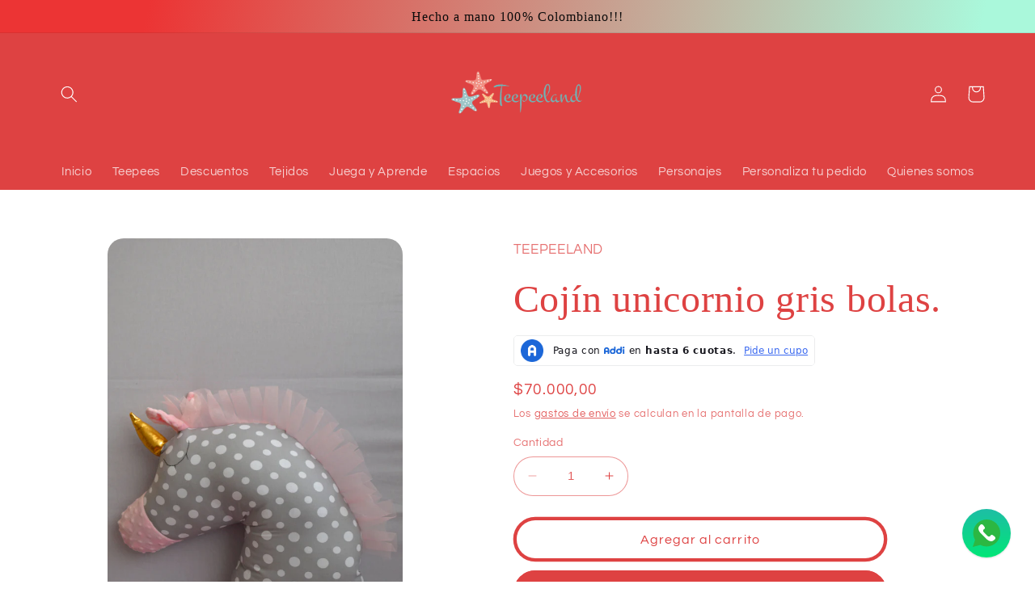

--- FILE ---
content_type: text/html; charset=utf-8
request_url: https://preapproval.addi.com/?allySlug=teepeeland-ecommerce&amount=70000
body_size: 1857
content:
<!DOCTYPE html><html><head><script>(function(w,d,s,l,i){w[l]=w[l]||[];w[l].push({'gtm.start': new Date().getTime(),event:'gtm.js'});
											var f=d.getElementsByTagName(s)[0],j=d.createElement(s),dl=l!='dataLayer'?'&l='+l:'';
											j.async=true;j.src='https://www.googletagmanager.com/gtm.js?id='+i+dl;f.parentNode.insertBefore(j,f);
											})(window,document,'script','dataLayer','GTM-5FPKTHJ');</script><meta name="viewport" content="width=device-width"/><meta charSet="utf-8"/><title>ADDI PRE-APPROVAL</title><meta name="next-head-count" content="3"/><noscript data-n-css=""></noscript><link rel="preload" href="/_next/static/chunks/main-c325723d26a50f8bacf2.js" as="script"/><link rel="preload" href="/_next/static/chunks/webpack-eb080e3f091731f228fb.js" as="script"/><link rel="preload" href="/_next/static/chunks/framework.965053d24d43ff28a1bc.js" as="script"/><link rel="preload" href="/_next/static/chunks/184aeaac.e1e861ffae38eb2bf653.js" as="script"/><link rel="preload" href="/_next/static/chunks/d997595d.a65eea216822298e2ddb.js" as="script"/><link rel="preload" href="/_next/static/chunks/55e59f9b.a69714df55a049651244.js" as="script"/><link rel="preload" href="/_next/static/chunks/d8a2a414.61b076beed53bfe0d5cb.js" as="script"/><link rel="preload" href="/_next/static/chunks/ab92754c.aad682ae52c55e0aed6d.js" as="script"/><link rel="preload" href="/_next/static/chunks/commons.254edda53709cd086d21.js" as="script"/><link rel="preload" href="/_next/static/chunks/c60aeee674eddc0d070fdf20f5c19726c5c30bee.6ce7c2c2178e745bcdce.js" as="script"/><link rel="preload" href="/_next/static/chunks/2149d60425f0d8f8d68536824559fc6ed4a26535.ca15ec4308256e06a09c.js" as="script"/><link rel="preload" href="/_next/static/chunks/71247caf95475e3ea7f9a0f8a30beb258b23d005.0f5cfa7c66174a8e8cb9.js" as="script"/><link rel="preload" href="/_next/static/chunks/pages/_app-7b0d83d9d55c2c022141.js" as="script"/><link rel="preload" href="/_next/static/chunks/pages/index-1f511e50fdb25524c50c.js" as="script"/><style data-styled="" data-styled-version="5.2.1">.cFwvfF{font-family:Mallory;font-style:normal;font-weight:800;font-size:1.5rem;color:rgb(24,24,31);}/*!sc*/
data-styled.g12[id="sc-kEjbxe"]{content:"cFwvfF,"}/*!sc*/
html body{margin:0;}/*!sc*/
@media (max-width:767px){html{font-size:12px;}}/*!sc*/
@media (max-width:1023px){html{font-size:14px;}}/*!sc*/
@media (max-width:1919px){html{font-size:16px;}}/*!sc*/
@media (max-width:1921px){html{font-size:16px;}}/*!sc*/
data-styled.g142[id="sc-global-iTrlZR1"]{content:"sc-global-iTrlZR1,"}/*!sc*/
.cPeKCL{width:100%;height:100vh;max-width:1023px;background-color:transparent;display:-webkit-box;display:-webkit-flex;display:-ms-flexbox;display:flex;-webkit-flex-direction:column;-ms-flex-direction:column;flex-direction:column;-webkit-align-items:center;-webkit-box-align:center;-ms-flex-align:center;align-items:center;-webkit-box-pack:center;-webkit-justify-content:center;-ms-flex-pack:center;justify-content:center;}/*!sc*/
data-styled.g271[id="sc-ihsSHl"]{content:"cPeKCL,"}/*!sc*/
.cuvzLK{text-align:center;margin-bottom:8px;font-size:1rem;color:rgb(77,82,92);}/*!sc*/
data-styled.g272[id="sc-jdPOdc"]{content:"cuvzLK,"}/*!sc*/
.dhdKlb{width:80px;height:80px;-webkit-animation:fvtopB 1s linear infinite;animation:fvtopB 1s linear infinite;}/*!sc*/
data-styled.g274[id="sc-jNrxex"]{content:"dhdKlb,"}/*!sc*/
.kwDcMT{background:url('/addi.svg');background-position:center;background-repeat:no-repeat;width:80px;height:80px;display:-webkit-box;display:-webkit-flex;display:-ms-flexbox;display:flex;-webkit-box-pack:center;-webkit-justify-content:center;-ms-flex-pack:center;justify-content:center;-webkit-align-items:center;-webkit-box-align:center;-ms-flex-align:center;align-items:center;}/*!sc*/
data-styled.g275[id="sc-eSNMKe"]{content:"kwDcMT,"}/*!sc*/
@font-face{font-family:'Mallory';src:url('/fonts/Mallory-Regular.woff') format('woff');font-display:swap;}/*!sc*/
@font-face{font-family:'Mallory';src:url('/fonts/Mallory-Bold.woff') format('woff');font-weight:bold;font-display:swap;}/*!sc*/
data-styled.g496[id="sc-global-gNZiPO1"]{content:"sc-global-gNZiPO1,"}/*!sc*/
.krjALX{display:-webkit-box;display:-webkit-flex;display:-ms-flexbox;display:flex;-webkit-box-pack:center;-webkit-justify-content:center;-ms-flex-pack:center;justify-content:center;}/*!sc*/
data-styled.g534[id="loaderstyled__Wrapper-sc-38vptc-0"]{content:"krjALX,"}/*!sc*/
@-webkit-keyframes fvtopB{from{-webkit-transform:rotate(0deg);-ms-transform:rotate(0deg);transform:rotate(0deg);}to{-webkit-transform:rotate(360deg);-ms-transform:rotate(360deg);transform:rotate(360deg);}}/*!sc*/
@keyframes fvtopB{from{-webkit-transform:rotate(0deg);-ms-transform:rotate(0deg);transform:rotate(0deg);}to{-webkit-transform:rotate(360deg);-ms-transform:rotate(360deg);transform:rotate(360deg);}}/*!sc*/
data-styled.g535[id="sc-keyframes-fvtopB"]{content:"fvtopB,"}/*!sc*/
</style></head><body><noscript><iframe src="https://www.googletagmanager.com/ns.html?id=GTM-5FPKTHJ" height="0" width="0" style="display:none;visibility:hidden"></iframe></noscript><div id="__next"><main><div class="loaderstyled__Wrapper-sc-38vptc-0 krjALX"><div class="sc-ihsSHl cPeKCL"><div class="sc-eSNMKe kwDcMT"><img src="/loader.svg" alt="addi-loader" class="sc-jNrxex dhdKlb"/></div><h4 class="sc-kEjbxe sc-jdPOdc cFwvfF cuvzLK">Cargando...</h4></div></div></main></div><script id="__NEXT_DATA__" type="application/json">{"props":{"store":{},"isServer":true,"initialState":{"app":{"pageId":"preapproval"}},"initialProps":{"initialI18nStore":{"es":{"common":{"preapproval":{"info":{"title":"Ya tienes un cupo pre aprobado con ADDI.","subtitle":"Úsalo en nuestros aliados.","close_button":"Ver Aliados"},"success":{"title":"Gracias por tu interés en realizar tu estudio de crédito con ADDI.","subtitle":"Te enviamos un link a whatsapp para continuar el proceso.","close_button":"Hecho"},"error":{"title":"Tuvimos un problema","subtitle":"Lo sentimos, algo falló en nuestro sistema. ¿Puedes intentarlo de nuevo?","close_button":"Reintentar"}},"maintenance_state":{"title":"Volveremos en seguida","description":"La plataforma está temporalmente fuera de servicio por mantenimiento.","foonote":"Por favor, inténtalo más tarde"}}}},"initialLanguage":"es","i18nServerInstance":null,"pageProps":{"namespacesRequired":["common"],"isHostOriginValidationEnabled":false,"enablePreapprovalNewTab":true,"requestedAmount":70000,"isCredibancoIntegrationEnabled":false}}},"page":"/","query":{"allySlug":"teepeeland-ecommerce","amount":"70000"},"buildId":"lq4OuneOC4C1hjKGw3H_3","runtimeConfig":{"UI_BACKEND_URI":"https://api.addi.com","UI_LOGIN_APP_URI":"https://login.addi.com","UI_WEBCHECKOUT_URI":"http://checkout.addi.com","NODE_ENV":"production","PREAPPROVAL_RECAPTCHA_SITE_KEY":"6Lfd6XkaAAAAACeaiUew4RK9qxgw9wBDqdsbejsw","PREAPPROVAL_OAUTH_API_URI":"https://auth.addi.com/oauth/token","PARENT_DEFAULT_ORIGIN":"https://co.addi.com","PREAPPROVAL_API_URI":"https://preapproval-api.addi.com","ALLOWED_ORIGINS_FOR_WIDGET":"https://*","COUNTRY":"co","LANGUAGE":"es","UI_SPLIT_API_KEY":"5qkiq35b59cgncrmcf1f2evp7erbaj3sadr4","UI_AMPLITUDE_API_KEY":"fea14bb5847a2d1059f642aa187fa09e","CHANNELS_PUBLIC_API_URI":"https://channels-public-api.addi.com","UI_IN_STORE_URI":"https://in-store.addi.com","GTM_PREAPPROVAL":"GTM-5FPKTHJ","PREAPPROVAL_TURNSTILE_SITEKEY":"0x4AAAAAACAZc5JCbMK3VmUH"},"isFallback":false,"customServer":true,"gip":true,"appGip":true}</script><script nomodule="" src="/_next/static/chunks/polyfills-1ec99ebc250244c47794.js"></script><script src="/_next/static/chunks/main-c325723d26a50f8bacf2.js" async=""></script><script src="/_next/static/chunks/webpack-eb080e3f091731f228fb.js" async=""></script><script src="/_next/static/chunks/framework.965053d24d43ff28a1bc.js" async=""></script><script src="/_next/static/chunks/184aeaac.e1e861ffae38eb2bf653.js" async=""></script><script src="/_next/static/chunks/d997595d.a65eea216822298e2ddb.js" async=""></script><script src="/_next/static/chunks/55e59f9b.a69714df55a049651244.js" async=""></script><script src="/_next/static/chunks/d8a2a414.61b076beed53bfe0d5cb.js" async=""></script><script src="/_next/static/chunks/ab92754c.aad682ae52c55e0aed6d.js" async=""></script><script src="/_next/static/chunks/commons.254edda53709cd086d21.js" async=""></script><script src="/_next/static/chunks/c60aeee674eddc0d070fdf20f5c19726c5c30bee.6ce7c2c2178e745bcdce.js" async=""></script><script src="/_next/static/chunks/2149d60425f0d8f8d68536824559fc6ed4a26535.ca15ec4308256e06a09c.js" async=""></script><script src="/_next/static/chunks/71247caf95475e3ea7f9a0f8a30beb258b23d005.0f5cfa7c66174a8e8cb9.js" async=""></script><script src="/_next/static/chunks/pages/_app-7b0d83d9d55c2c022141.js" async=""></script><script src="/_next/static/chunks/pages/index-1f511e50fdb25524c50c.js" async=""></script><script src="/_next/static/lq4OuneOC4C1hjKGw3H_3/_buildManifest.js" async=""></script><script src="/_next/static/lq4OuneOC4C1hjKGw3H_3/_ssgManifest.js" async=""></script><script>(function(){function c(){var b=a.contentDocument||a.contentWindow.document;if(b){var d=b.createElement('script');d.innerHTML="window.__CF$cv$params={r:'9c50426aa8fe6483',t:'MTc2OTYwMDg5Mi4wMDAwMDA='};var a=document.createElement('script');a.nonce='';a.src='/cdn-cgi/challenge-platform/scripts/jsd/main.js';document.getElementsByTagName('head')[0].appendChild(a);";b.getElementsByTagName('head')[0].appendChild(d)}}if(document.body){var a=document.createElement('iframe');a.height=1;a.width=1;a.style.position='absolute';a.style.top=0;a.style.left=0;a.style.border='none';a.style.visibility='hidden';document.body.appendChild(a);if('loading'!==document.readyState)c();else if(window.addEventListener)document.addEventListener('DOMContentLoaded',c);else{var e=document.onreadystatechange||function(){};document.onreadystatechange=function(b){e(b);'loading'!==document.readyState&&(document.onreadystatechange=e,c())}}}})();</script></body></html>

--- FILE ---
content_type: application/javascript; charset=UTF-8
request_url: https://preapproval.addi.com/cdn-cgi/challenge-platform/h/b/scripts/jsd/d251aa49a8a3/main.js?
body_size: 8821
content:
window._cf_chl_opt={AKGCx8:'b'};~function(K8,iw,ie,iR,id,iz,iX,io,K2,K4){K8=P,function(A,i,KR,K7,K,b){for(KR={A:428,i:294,K:480,b:407,G:404,O:413,g:491,n:465,l:408,s:338},K7=P,K=A();!![];)try{if(b=parseInt(K7(KR.A))/1+parseInt(K7(KR.i))/2+parseInt(K7(KR.K))/3+parseInt(K7(KR.b))/4*(-parseInt(K7(KR.G))/5)+-parseInt(K7(KR.O))/6*(parseInt(K7(KR.g))/7)+parseInt(K7(KR.n))/8*(-parseInt(K7(KR.l))/9)+parseInt(K7(KR.s))/10,b===i)break;else K.push(K.shift())}catch(G){K.push(K.shift())}}(C,214005),iw=this||self,ie=iw[K8(504)],iR={},iR[K8(312)]='o',iR[K8(290)]='s',iR[K8(424)]='u',iR[K8(313)]='z',iR[K8(503)]='n',iR[K8(487)]='I',iR[K8(340)]='b',id=iR,iw[K8(471)]=function(i,K,G,O,b0,Kh,Ku,KP,g,s,I,S,L,U,V,J){if(b0={A:360,i:496,K:383,b:433,G:363,O:356,g:398,n:463,l:356,s:398,E:427,I:515,m:501,S:501,L:429,c:477,v:383,U:301,V:433,J:367,W:467},Kh={A:502,i:301,K:360,b:507,G:496},Ku={A:320,i:287,K:494,b:432},KP=K8,g={},g[KP(b0.A)]=function(W,M){return W+M},g[KP(b0.i)]=function(W,M){return W+M},g[KP(b0.K)]=function(W,M){return W<M},g[KP(b0.b)]=function(W,M){return M===W},g[KP(b0.G)]=function(W,M){return W+M},s=g,K===null||K===void 0)return O;for(I=ik(K),i[KP(b0.O)][KP(b0.g)]&&(I=I[KP(b0.n)](i[KP(b0.l)][KP(b0.s)](K))),I=i[KP(b0.E)][KP(b0.I)]&&i[KP(b0.m)]?i[KP(b0.E)][KP(b0.I)](new i[(KP(b0.S))](I)):function(W,Ki,M){for(Ki=KP,W[Ki(Kh.A)](),M=0;M<W[Ki(Kh.i)];W[M]===W[s[Ki(Kh.K)](M,1)]?W[Ki(Kh.b)](s[Ki(Kh.G)](M,1),1):M+=1);return W}(I),S='nAsAaAb'.split('A'),S=S[KP(b0.L)][KP(b0.c)](S),L=0;s[KP(b0.v)](L,I[KP(b0.U)]);U=I[L],V=iQ(i,K,U),S(V)?(J=s[KP(b0.V)]('s',V)&&!i[KP(b0.J)](K[U]),KP(b0.W)===G+U?E(G+U,V):J||E(G+U,K[U])):E(s[KP(b0.G)](G,U),V),L++);return O;function E(W,M,KA){KA=KP,Object[KA(Ku.A)][KA(Ku.i)][KA(Ku.K)](O,M)||(O[M]=[]),O[M][KA(Ku.b)](W)}},iz=K8(341)[K8(422)](';'),iX=iz[K8(429)][K8(477)](iz),iw[K8(514)]=function(A,i,b6,b5,KK,K,G,O,g,n){for(b6={A:395,i:489,K:301,b:301,G:315,O:510,g:314,n:432,l:405},b5={A:339},KK=K8,K={'YQeVk':function(l,s){return l+s},'ykGJC':function(l,s){return l<s},'ptaKm':function(l,s){return s===l},'RITnM':function(l,s){return l(s)}},G=Object[KK(b6.A)](i),O=0;K[KK(b6.i)](O,G[KK(b6.K)]);O++)if(g=G[O],'f'===g&&(g='N'),A[g]){for(n=0;n<i[G[O]][KK(b6.b)];K[KK(b6.G)](-1,A[g][KK(b6.O)](i[G[O]][n]))&&(K[KK(b6.g)](iX,i[G[O]][n])||A[g][KK(b6.n)]('o.'+i[G[O]][n])),n++);}else A[g]=i[G[O]][KK(b6.l)](function(s,Kb){return Kb=KK,K[Kb(b5.A)]('o.',s)})},io=null,K2=K1(),K4=function(GW,GJ,GV,Gv,Gc,KJ,i,K,b,G){return GW={A:371,i:446,K:352,b:438,G:336,O:328},GJ={A:481,i:444,K:462,b:350,G:422,O:411,g:386,n:499,l:525,s:460,E:452,I:529,m:459,S:432,L:481,c:316,v:436,U:442,V:525,J:447,W:483,M:444,Y:464,j:304,F:455,D:432,T:373,y:444},GV={A:436,i:301},Gv={A:415,i:301,K:458,b:455,G:320,O:287,g:494,n:509,l:320,s:287,E:287,I:399,m:373,S:432,L:521,c:432,v:326,U:500,V:521,J:390,W:432,M:444,Y:442,j:382,F:321,D:425,T:444,y:529,e:456,R:320,d:287,Z:295,Q:526,k:378,z:432,X:303,o:474,H:521,f:436,N:345,a:432,x:459,B:374,h:483,C0:366,C1:418,C2:386,C3:432,C4:444,C5:434,C6:535,C7:525,C8:303,C9:518,CC:304,Cq:464},Gc={A:388,i:415,K:397,b:422,G:384,O:293,g:384,n:288,l:385,s:286,E:440,I:497,m:414,S:379,L:342,c:534,v:327,U:451,V:381,J:307},KJ=K8,i={'syyMo':function(O,g,n,l,s){return O(g,n,l,s)},'tKVwo':KJ(GW.A),'PBHUA':function(O,g,n,l,s){return O(g,n,l,s)},'dhwKj':function(O,g,n,l,s){return O(g,n,l,s)},'UwqHq':KJ(GW.i),'uZFWA':function(O,g){return g==O},'QOqhc':KJ(GW.K),'AJOej':function(O,g){return O+g},'gDaMc':function(O,g){return O==g},'HqYOh':function(O,g){return O<<g},'DBpgI':function(O,g){return O(g)},'YpHro':function(O,g){return O<g},'VzvsX':function(O,g){return g==O},'Usawr':function(O,g){return O<g},'tkEXV':function(O,g){return g|O},'TNwPF':function(O,g){return g&O},'GVUTf':function(O,g){return O==g},'hNjRx':function(O,g){return O(g)},'sdOBl':function(O,g){return g!==O},'ZhrRt':KJ(GW.b),'XnoAK':function(O,g){return O<g},'xaccl':function(O,g){return O(g)},'AXzUp':function(O,g){return O>g},'LiEwQ':function(O,g){return O==g},'pITKw':function(O,g){return O-g},'Glldp':function(O,g){return O<g},'eIICj':function(O,g){return O<<g},'oNwPd':function(O,g){return O-g},'RjZqN':function(O,g){return O(g)},'JKqlR':function(O,g){return O<<g},'MgMrp':function(O,g){return O&g},'gmpmL':function(O,g){return O<<g},'OyCpV':function(O,g){return O&g},'TqbKo':function(O,g){return g==O},'rUDQr':function(O,g){return O|g},'GlefU':function(O,g){return O==g},'wFTDh':function(O,g){return O>g},'pKmge':function(O,g){return O!=g},'GPioa':function(O,g){return O*g},'JQPdV':function(O,g){return O(g)},'yubIE':function(O,g){return O<g},'pEFPs':function(O,g){return g!=O},'mzWew':function(O,g){return g&O},'TEyNd':function(O,g){return O(g)}},K=String[KJ(GW.G)],b={'h':function(O,GL,KW,n,l,s,E,I,m,S){if(GL={A:453,i:455},KW=KJ,KW(Gc.A)===KW(Gc.A))return i[KW(Gc.i)](null,O)?'':b.g(O,6,function(n,KM){return KM=KW,KM(GL.A)[KM(GL.i)](n)});else try{for(n=KW(Gc.K)[KW(Gc.b)]('|'),l=0;!![];){switch(n[l++]){case'0':U[KW(Gc.G)][KW(Gc.O)](s);continue;case'1':S[KW(Gc.g)][KW(Gc.n)](s);continue;case'2':m=i[KW(Gc.l)](c,I,I[KW(Gc.s)]||I[i[KW(Gc.E)]],'n.',m);continue;case'3':s=m[KW(Gc.I)](KW(Gc.m));continue;case'4':return E={},E.r=m,E.e=null,E;case'5':s[KW(Gc.S)]='-1';continue;case'6':s[KW(Gc.L)]=KW(Gc.c);continue;case'7':I=s[KW(Gc.v)];continue;case'8':m=i[KW(Gc.U)](L,I,I,'',m);continue;case'9':m={};continue;case'10':m=i[KW(Gc.V)](K,I,s[i[KW(Gc.J)]],'d.',m);continue}break}}catch(L){return S={},S.r={},S.e=L,S}},'g':function(O,s,E,KY,I,S,L,U,V,J,W,M,Y,j,F,D,T,y){if(KY=KJ,i[KY(Gv.A)](null,O))return'';for(S={},L={},U='',V=2,J=3,W=2,M=[],Y=0,j=0,F=0;F<O[KY(Gv.i)];F+=1)if(i[KY(Gv.K)]===i[KY(Gv.K)]){if(D=O[KY(Gv.b)](F),Object[KY(Gv.G)][KY(Gv.O)][KY(Gv.g)](S,D)||(S[D]=J++,L[D]=!0),T=i[KY(Gv.n)](U,D),Object[KY(Gv.l)][KY(Gv.s)][KY(Gv.g)](S,T))U=T;else{if(Object[KY(Gv.G)][KY(Gv.E)][KY(Gv.g)](L,U)){if(256>U[KY(Gv.I)](0)){for(I=0;I<W;Y<<=1,i[KY(Gv.m)](j,s-1)?(j=0,M[KY(Gv.S)](E(Y)),Y=0):j++,I++);for(y=U[KY(Gv.I)](0),I=0;8>I;Y=i[KY(Gv.L)](Y,1)|1.48&y,s-1==j?(j=0,M[KY(Gv.c)](i[KY(Gv.v)](E,Y)),Y=0):j++,y>>=1,I++);}else{for(y=1,I=0;i[KY(Gv.U)](I,W);Y=i[KY(Gv.V)](Y,1)|y,i[KY(Gv.J)](j,s-1)?(j=0,M[KY(Gv.W)](E(Y)),Y=0):j++,y=0,I++);for(y=U[KY(Gv.I)](0),I=0;16>I;Y=Y<<1.57|y&1,j==s-1?(j=0,M[KY(Gv.c)](E(Y)),Y=0):j++,y>>=1,I++);}V--,0==V&&(V=Math[KY(Gv.M)](2,W),W++),delete L[U]}else for(y=S[U],I=0;i[KY(Gv.Y)](I,W);Y=i[KY(Gv.j)](Y<<1.53,i[KY(Gv.F)](y,1)),i[KY(Gv.D)](j,s-1)?(j=0,M[KY(Gv.S)](i[KY(Gv.v)](E,Y)),Y=0):j++,y>>=1,I++);U=(V--,0==V&&(V=Math[KY(Gv.T)](2,W),W++),S[T]=J++,i[KY(Gv.y)](String,D))}}else i();if(i[KY(Gv.e)]('',U)){if(Object[KY(Gv.R)][KY(Gv.d)][KY(Gv.g)](L,U)){if(KY(Gv.Z)!==i[KY(Gv.Q)]){if(256>U[KY(Gv.I)](0)){for(I=0;i[KY(Gv.k)](I,W);Y<<=1,i[KY(Gv.m)](j,s-1)?(j=0,M[KY(Gv.z)](i[KY(Gv.X)](E,Y)),Y=0):j++,I++);for(y=U[KY(Gv.I)](0),I=0;i[KY(Gv.o)](8,I);Y=i[KY(Gv.H)](Y,1)|y&1.74,i[KY(Gv.f)](j,i[KY(Gv.N)](s,1))?(j=0,M[KY(Gv.a)](E(Y)),Y=0):j++,y>>=1,I++);}else{for(y=1,I=0;i[KY(Gv.x)](I,W);Y=i[KY(Gv.B)](Y,1)|y,j==i[KY(Gv.h)](s,1)?(j=0,M[KY(Gv.a)](i[KY(Gv.C0)](E,Y)),Y=0):j++,y=0,I++);for(y=U[KY(Gv.I)](0),I=0;16>I;Y=i[KY(Gv.C1)](Y,1)|i[KY(Gv.C2)](y,1),j==s-1?(j=0,M[KY(Gv.C3)](E(Y)),Y=0):j++,y>>=1,I++);}V--,0==V&&(V=Math[KY(Gv.C4)](2,W),W++),delete L[U]}else return'i'}else for(y=S[U],I=0;I<W;Y=i[KY(Gv.C5)](Y,1)|i[KY(Gv.C6)](y,1),i[KY(Gv.C7)](j,s-1)?(j=0,M[KY(Gv.W)](i[KY(Gv.C8)](E,Y)),Y=0):j++,y>>=1,I++);V--,0==V&&W++}for(y=2,I=0;i[KY(Gv.x)](I,W);Y=i[KY(Gv.C9)](Y<<1.11,y&1.02),j==s-1?(j=0,M[KY(Gv.a)](E(Y)),Y=0):j++,y>>=1,I++);for(;;)if(Y<<=1,i[KY(Gv.CC)](j,s-1)){M[KY(Gv.a)](E(Y));break}else j++;return M[KY(Gv.Cq)]('')},'j':function(O,GU,Kj){return GU={A:399},Kj=KJ,O==null?'':i[Kj(GV.A)]('',O)?null:b.i(O[Kj(GV.i)],32768,function(n,KF){return KF=Kj,O[KF(GU.A)](n)})},'i':function(O,s,E,KD,I,S,L,U,V,J,W,M,Y,j,F,D,Z,T,y,R){for(KD=KJ,I=[],S=4,L=4,U=3,V=[],M=E(0),Y=s,j=1,J=0;i[KD(GJ.A)](3,J);I[J]=J,J+=1);for(F=0,D=Math[KD(GJ.i)](2,2),W=1;i[KD(GJ.K)](W,D);)for(T=KD(GJ.b)[KD(GJ.G)]('|'),y=0;!![];){switch(T[y++]){case'0':W<<=1;continue;case'1':F|=i[KD(GJ.O)](0<R?1:0,W);continue;case'2':R=i[KD(GJ.g)](M,Y);continue;case'3':Y==0&&(Y=s,M=i[KD(GJ.n)](E,j++));continue;case'4':Y>>=1;continue}break}switch(F){case 0:for(F=0,D=Math[KD(GJ.i)](2,8),W=1;D!=W;R=Y&M,Y>>=1,i[KD(GJ.l)](0,Y)&&(Y=s,M=E(j++)),F|=(i[KD(GJ.s)](0,R)?1:0)*W,W<<=1);Z=K(F);break;case 1:for(F=0,D=Math[KD(GJ.i)](2,16),W=1;i[KD(GJ.E)](W,D);R=M&Y,Y>>=1,0==Y&&(Y=s,M=i[KD(GJ.I)](E,j++)),F|=(i[KD(GJ.m)](0,R)?1:0)*W,W<<=1);Z=K(F);break;case 2:return''}for(J=I[3]=Z,V[KD(GJ.S)](Z);;){if(i[KD(GJ.L)](j,O))return'';for(F=0,D=Math[KD(GJ.i)](2,U),W=1;D!=W;R=i[KD(GJ.c)](M,Y),Y>>=1,i[KD(GJ.v)](0,Y)&&(Y=s,M=E(j++)),F|=(i[KD(GJ.U)](0,R)?1:0)*W,W<<=1);switch(Z=F){case 0:for(F=0,D=Math[KD(GJ.i)](2,8),W=1;W!=D;R=Y&M,Y>>=1,i[KD(GJ.V)](0,Y)&&(Y=s,M=E(j++)),F|=i[KD(GJ.O)](0<R?1:0,W),W<<=1);I[L++]=i[KD(GJ.J)](K,F),Z=i[KD(GJ.W)](L,1),S--;break;case 1:for(F=0,D=Math[KD(GJ.M)](2,16),W=1;W!=D;R=Y&M,Y>>=1,Y==0&&(Y=s,M=E(j++)),F|=i[KD(GJ.O)](0<R?1:0,W),W<<=1);I[L++]=K(F),Z=L-1,S--;break;case 2:return V[KD(GJ.Y)]('')}if(i[KD(GJ.j)](0,S)&&(S=Math[KD(GJ.i)](2,U),U++),I[Z])Z=I[Z];else if(Z===L)Z=J+J[KD(GJ.F)](0);else return null;V[KD(GJ.D)](Z),I[L++]=J+Z[KD(GJ.F)](0),S--,J=Z,i[KD(GJ.T)](0,S)&&(S=Math[KD(GJ.y)](2,U),U++)}}},G={},G[KJ(GW.O)]=b.h,G}(),K5();function K5(GX,Gk,GZ,KT,A,i,K,b,G,g){if(GX={A:423,i:533,K:431,b:478,G:463,O:395,g:402,n:542,l:337,s:310,E:324,I:417,m:357,S:375,L:486,c:317,v:369,U:523,V:523,J:532,W:323,M:528,Y:528},Gk={A:495,i:324,K:533,b:523},GZ={A:517,i:355,K:348,b:391,G:472,O:527,g:367,n:467,l:364,s:508},KT=K8,A={'Cbojw':function(O,g){return O+g},'XtVAe':function(O){return O()},'qJozn':function(O,g){return O===g},'KzpOT':function(O){return O()},'xXRUf':function(O,g){return O==g},'BLfAq':KT(GX.A),'nujDz':function(O,g){return g===O},'Bhnsq':KT(GX.i),'phjha':function(O){return O()}},i=iw[KT(GX.K)],!i){if(KT(GX.b)===KT(GX.b))return;else{for(g=[];g!==null;g=g[KT(GX.G)](n[KT(GX.O)](l)),s=E[KT(GX.g)](I));return g}}if(!ih())return A[KT(GX.n)](KT(GX.l),KT(GX.s))?'o.'+i:void 0;if(K=![],b=function(GR,Ky,n,s,E,I){if(GR={A:389},Ky=KT,n={'CZcAB':function(l,s,E,I){return l(s,E,I)},'sdTwM':function(l,s){return l===s},'fhpXR':function(l,s){return l+s},'RBkEK':function(l,s,Kr){return Kr=P,A[Kr(GR.A)](l,s)}},!K){if(K=!![],!A[Ky(GZ.A)](ih)){if(A[Ky(GZ.i)](Ky(GZ.K),Ky(GZ.b)))(s=I[U],E=n[Ky(GZ.G)](V,J,W,s),M(E))?(I=n[Ky(GZ.O)]('s',E)&&!Q[Ky(GZ.g)](s[s]),Ky(GZ.n)===z+s?X(n[Ky(GZ.l)](o,s),E):I||H(n[Ky(GZ.s)](f,s),N[s])):d(Z+s,E);else return}iH(function(s){K6(i,s)})}},ie[KT(GX.E)]!==A[KT(GX.I)])A[KT(GX.m)](b);else if(iw[KT(GX.S)])ie[KT(GX.S)](KT(GX.L),b);else if(KT(GX.c)!==KT(GX.v))G=ie[KT(GX.U)]||function(){},ie[KT(GX.V)]=function(Kw){Kw=KT,A[Kw(Gk.A)](G),ie[Kw(Gk.i)]!==Kw(Gk.K)&&(ie[Kw(Gk.b)]=G,b())};else if(A[KT(GX.J)](A[KT(GX.W)],typeof K[KT(GX.M)]))return G[KT(GX.Y)](function(){}),'p'}function iN(bs,Kn,i,K,b,G){return bs={A:343,i:443,K:503,b:492,G:409,O:431,g:443,n:409},Kn=K8,i={},i[Kn(bs.A)]=function(O,g){return O!==g},i[Kn(bs.i)]=Kn(bs.K),i[Kn(bs.b)]=Kn(bs.G),K=i,b=iw[Kn(bs.O)],!b?null:(G=b.i,K[Kn(bs.A)](typeof G,K[Kn(bs.g)])||G<30)?K[Kn(bs.b)]!==Kn(bs.n)?void 0:null:G}function iB(A,bv,KI){return bv={A:344},KI=K8,Math[KI(bv.A)]()<A}function ip(bP,KG,K,b,G,O,g,n,s,E,I,m){K=(bP={A:414,i:371,K:446,b:511,G:497,O:354,g:342,n:534,l:379,s:384,E:288,I:327,m:311,S:286,L:370,c:441,v:293,U:395,V:301,J:475,W:301,M:461,Y:510,j:359,F:432,D:405},KG=K8,{'lHAAv':function(l,s){return l<s},'CbWqa':function(l,s){return s===l},'GBfRz':function(l,s){return l(s)},'FqRTk':KG(bP.A),'aFGmL':function(l,s,E,I,m){return l(s,E,I,m)},'evGjX':KG(bP.i),'MNXug':KG(bP.K)});try{if(KG(bP.b)===KG(bP.b))return b=ie[KG(bP.G)](K[KG(bP.O)]),b[KG(bP.g)]=KG(bP.n),b[KG(bP.l)]='-1',ie[KG(bP.s)][KG(bP.E)](b),G=b[KG(bP.I)],O={},O=K[KG(bP.m)](pRIb1,G,G,'',O),O=K[KG(bP.m)](pRIb1,G,G[KG(bP.S)]||G[K[KG(bP.L)]],'n.',O),O=K[KG(bP.m)](pRIb1,G,b[K[KG(bP.c)]],'d.',O),ie[KG(bP.s)][KG(bP.v)](b),g={},g.r=O,g.e=null,g;else for(s=m[KG(bP.U)](S),E=0;E<s[KG(bP.V)];E++)if(I=s[E],I==='f'&&(I='N'),F[I]){for(m=0;K[KG(bP.J)](m,D[s[E]][KG(bP.W)]);K[KG(bP.M)](-1,T[I][KG(bP.Y)](y[s[E]][m]))&&(K[KG(bP.j)](m,R[s[E]][m])||E[I][KG(bP.F)]('o.'+Z[s[E]][m])),m++);}else Q[I]=k[s[E]][KG(bP.D)](function(N){return'o.'+N})}catch(s){return n={},n.r={},n.e=s,n}}function ix(bc,bL,Ks,A,i){if(bc={A:296},bL={A:329},Ks=K8,A={'HxiXD':function(K){return K()},'VFMWr':function(K,b){return K(b)}},i=iN(),i===null)return;io=(io&&A[Ks(bc.A)](clearTimeout,io),setTimeout(function(KE){KE=Ks,A[KE(bL.A)](iH)},i*1e3))}function ih(bM,Kt,i,K,b,G,O){if(bM={A:291,i:309,K:506,b:466,G:488,O:476,g:368,n:482,l:291,s:305,E:309,I:506,m:476},Kt=K8,i={},i[Kt(bM.A)]=function(g,n){return g/n},i[Kt(bM.i)]=function(g,n){return g>n},i[Kt(bM.K)]=function(g,n){return g-n},i[Kt(bM.b)]=Kt(bM.G),i[Kt(bM.O)]=Kt(bM.g),K=i,b=3600,G=iu(),O=Math[Kt(bM.n)](K[Kt(bM.l)](Date[Kt(bM.s)](),1e3)),K[Kt(bM.E)](K[Kt(bM.I)](O,G),b)){if(K[Kt(bM.b)]!==K[Kt(bM.m)])return![];else b=G[O]}return!![]}function iu(bU,Km,A){return bU={A:431,i:482},Km=K8,A=iw[Km(bU.A)],Math[Km(bU.i)](+atob(A.t))}function iZ(i,K,KQ,K9,G,O){return KQ={A:473,i:396,K:353,b:320,G:454,O:494,g:510,n:493},K9=K8,G={},G[K9(KQ.A)]=function(g,n){return g instanceof n},G[K9(KQ.i)]=function(g,n){return g<n},O=G,O[K9(KQ.A)](K,i[K9(KQ.K)])&&O[K9(KQ.i)](0,i[K9(KQ.K)][K9(KQ.b)][K9(KQ.G)][K9(KQ.O)](K)[K9(KQ.g)](K9(KQ.n)))}function C(Go){return Go='gmpmL,lGALk,LiEwQ,timeout,Baevz,wcicn,tKVwo,MNXug,Usawr,dSiSy,pow,JBxy9,contentDocument,TEyNd,error,event,http-code:,PBHUA,pEFPs,7p9wRW5j-DgPx1Ce$FQNXL3AzGlc0EYraJSv4kot+Vd6msiUynhZOMKBbHI28qufT,toString,charAt,sdOBl,oFYTr,QOqhc,Glldp,yubIE,CbWqa,pKmge,concat,join,8JlHCiA,DACLD,d.cookie,POST,XMLHttpRequest,NVJNV,pRIb1,CZcAB,eQsdl,AXzUp,lHAAv,yEAsm,bind,mRWKh,sdtZr,388530RhnyAv,wFTDh,floor,oNwPd,jsd,jbcbZ,DOMContentLoaded,bigint,BBDpo,ykGJC,ontimeout,321713ZqmKPY,WaRee,[native code],call,KzpOT,eqnhQ,createElement,cloudflare-invisible,JQPdV,YpHro,Set,sort,number,document,7|6|1|0|3|4|2|5,fZfYB,splice,RBkEK,AJOej,indexOf,fpryT,gaOKH,log,rxvNi8,from,eWPDm,XtVAe,rUDQr,DOnKg,_cf_chl_opt,HqYOh,/invisible/jsd,onreadystatechange,/b/ov1/0.4801564055028872:1769599528:nUzVFK73QbupWFT5jMtt4WF-jBIUInyyhbbB7xtVc_c/,TqbKo,ZhrRt,sdTwM,catch,hNjRx,open,cLSfV,xXRUf,loading,display: none,OyCpV,send,sdwZg,TYlZ6,VjTCD,/cdn-cgi/challenge-platform/h/,dqZlF,nujDz,clientInformation,hasOwnProperty,appendChild,detail,string,DLQNu,Xgars,removeChild,485904ddZHdZ,btlgk,VFMWr,iphlx,CnwA5,chctx,onerror,length,stringify,xaccl,GlefU,now,LRmiB4,UwqHq,location,cegkI,TxqkR,aFGmL,object,symbol,RITnM,ptaKm,mzWew,FVkKB,aUjz8,zkCOb,prototype,TNwPF,2|0|8|9|3|1|6|7|4|5,BLfAq,readyState,href,DBpgI,contentWindow,iRZQEEPl,HxiXD,source,error on cf_chl_props,onload,pkLOA2,kFWtD,/jsd/oneshot/d251aa49a8a3/0.4801564055028872:1769599528:nUzVFK73QbupWFT5jMtt4WF-jBIUInyyhbbB7xtVc_c/,fromCharCode,zYHoY,5834900CgWGwv,YQeVk,boolean,_cf_chl_opt;JJgc4;PJAn2;kJOnV9;IWJi4;OHeaY1;DqMg0;FKmRv9;LpvFx1;cAdz2;PqBHf2;nFZCC5;ddwW5;pRIb1;rxvNi8;RrrrA2;erHi9,style,tiocA,random,pITKw,api,HCtHq,DhOXF,hRFRB,2|4|3|1|0,GChbT,sJusK,Function,FqRTk,qJozn,Object,phjha,xhr-error,GBfRz,wJVOv,randomUUID,xaxXt,qlkVD,fhpXR,NNpal,RjZqN,isNaN,yVnOr,aDDct,evGjX,navigator,isArray,gDaMc,eIICj,addEventListener,postMessage,Hhclj,XnoAK,tabIndex,errorInfoObject,dhwKj,tkEXV,mehKb,body,syyMo,MgMrp,status,wkTNJ,Cbojw,VzvsX,ODgbY,slfib,ZCJMK,SSTpq3,keys,wUOQp,3|6|5|1|7|9|8|2|10|0|4,getOwnPropertyNames,charCodeAt,dQLCa,REjXb,getPrototypeOf,AKGCx8,3035ynIAcW,map,sid,856QtcTKd,3257208MnDnxz,Cddba,AdeF3,GPioa,Aervt,54AWkvqk,iframe,uZFWA,MQfWP,Bhnsq,JKqlR,success,Zkssg,parent,split,function,undefined,GVUTf,VgMEg,Array,163494yRBSCT,includes,VqFIg,__CF$cv$params,push,yEuzi'.split(','),C=function(){return Go},C()}function P(q,A,i,K){return q=q-286,i=C(),K=i[q],K}function K1(be,KU){return be={A:361,i:361},KU=K8,crypto&&crypto[KU(be.A)]?crypto[KU(be.i)]():''}function iQ(i,K,G,Kp,KC,O,g,n,l,s,E){for(Kp={A:412,i:423,K:392,b:435,G:312,O:479,g:322,n:422,l:427,s:427,E:372,I:412,m:528},KC=K8,O={},O[KC(Kp.A)]=KC(Kp.i),O[KC(Kp.K)]=function(I,m){return m===I},O[KC(Kp.b)]=KC(Kp.G),O[KC(Kp.O)]=function(I,m){return I==m},g=O,n=KC(Kp.g)[KC(Kp.n)]('|'),l=0;!![];){switch(n[l++]){case'0':try{s=K[G]}catch(I){return'i'}continue;case'1':if(s===i[KC(Kp.l)])return'D';continue;case'2':continue;case'3':if(i[KC(Kp.s)][KC(Kp.E)](s))return'a';continue;case'4':E=typeof s;continue;case'5':return g[KC(Kp.A)]==E?iZ(i,s)?'N':'f':id[E]||'?';case'6':if(!0===s)return'T';continue;case'7':if(s===!1)return'F';continue;case'8':if(s==null)return g[KC(Kp.K)](void 0,s)?'u':'x';continue;case'9':if(g[KC(Kp.b)]==typeof s)try{if(g[KC(Kp.O)](g[KC(Kp.I)],typeof s[KC(Kp.m)]))return s[KC(Kp.m)](function(){}),'p'}catch(m){}continue}break}}function K0(A,i,bw,by,br,bT,KS,K,b,G,O){bw={A:419,i:358,K:468,b:431,G:513,O:520,g:469,n:530,l:541,s:519,E:540,I:520,m:403,S:335,L:346,c:437,v:490,U:332,V:300,J:365,W:308,M:325,Y:346,j:536,F:328,D:302},by={A:400,i:539},br={A:297,i:387,K:387,b:426,G:347,O:347,g:519,n:450},bT={A:437},KS=K8,K={'iphlx':function(g,n){return g>=n},'VgMEg':KS(bw.A),'DOnKg':function(g,n){return g+n},'dQLCa':function(g,n){return g(n)},'VjTCD':KS(bw.i),'dqZlF':KS(bw.K),'NNpal':function(g){return g()}},b=iw[KS(bw.b)],console[KS(bw.G)](iw[KS(bw.O)]),G=new iw[(KS(bw.g))](),G[KS(bw.n)](K[KS(bw.l)],K[KS(bw.s)](K[KS(bw.s)](KS(bw.E)+iw[KS(bw.I)][KS(bw.m)],KS(bw.S)),b.r)),b[KS(bw.L)]&&(G[KS(bw.c)]=5e3,G[KS(bw.v)]=function(KL){KL=KS,i(KL(bT.A))}),G[KS(bw.U)]=function(Kc){if(Kc=KS,K[Kc(br.A)](G[Kc(br.i)],200)&&G[Kc(br.K)]<300)i(K[Kc(br.b)]);else if(Kc(br.G)===Kc(br.O))i(K[Kc(br.g)](Kc(br.n),G[Kc(br.i)]));else return![]},G[KS(bw.V)]=function(Kv){Kv=KS,K[Kv(by.A)](i,K[Kv(by.i)])},O={'t':K[KS(bw.J)](iu),'lhr':ie[KS(bw.W)]&&ie[KS(bw.W)][KS(bw.M)]?ie[KS(bw.W)][KS(bw.M)]:'','api':b[KS(bw.Y)]?!![]:![],'c':ia(),'payload':A},G[KS(bw.j)](K4[KS(bw.F)](JSON[KS(bw.D)](O)))}function ia(bm,Kl,A){return bm={A:319,i:439},Kl=K8,A={'zkCOb':function(i,K){return i!==K},'wcicn':function(i){return i()}},A[Kl(bm.A)](A[Kl(bm.i)](iN),null)}function K6(b,G,Gp,Ke,O,g,n,l){if(Gp={A:416,i:419,K:362,b:498,G:457,O:448,g:346,n:330,l:406,s:449,E:421,I:376,m:330,S:362,L:406,c:457,v:289,U:421},Ke=K8,O={},O[Ke(Gp.A)]=Ke(Gp.i),O[Ke(Gp.K)]=Ke(Gp.b),O[Ke(Gp.G)]=Ke(Gp.O),g=O,!b[Ke(Gp.g)])return;G===g[Ke(Gp.A)]?(n={},n[Ke(Gp.n)]=g[Ke(Gp.K)],n[Ke(Gp.l)]=b.r,n[Ke(Gp.s)]=Ke(Gp.i),iw[Ke(Gp.E)][Ke(Gp.I)](n,'*')):(l={},l[Ke(Gp.m)]=g[Ke(Gp.S)],l[Ke(Gp.L)]=b.r,l[Ke(Gp.s)]=g[Ke(Gp.c)],l[Ke(Gp.v)]=G,iw[Ke(Gp.U)][Ke(Gp.I)](l,'*'))}function iH(A,bn,bg,KO,i,K,G){if(bn={A:423,i:537,K:531,b:512,G:430,O:334,g:331,n:470,l:432,s:485,E:399,I:351,m:470,S:432},bg={A:377,i:292},KO=K8,i={'Hhclj':KO(bn.A),'Xgars':function(b){return b()},'NVJNV':function(b,G){return b-G},'jbcbZ':function(b,G){return b(G)},'GChbT':function(b,G){return b>G},'cLSfV':function(b,G){return G!==b},'gaOKH':KO(bn.i),'kFWtD':function(b,G,O){return b(G,O)}},K=ip(),K0(K.r,function(b,Kg){Kg=KO,typeof A===i[Kg(bg.A)]&&A(b),i[Kg(bg.i)](ix)}),K.e){if(i[KO(bn.K)](i[KO(bn.b)],KO(bn.G)))i[KO(bn.O)](K3,KO(bn.g),K.e);else{for(y=0;e<R;Z<<=1,Q==i[KO(bn.n)](k,1)?(z=0,X[KO(bn.l)](i[KO(bn.s)](o,H)),f=0):N++,G++);for(G=a[KO(bn.E)](0),x=0;i[KO(bn.I)](8,B);C0=G&1.11|C1<<1.84,C2==i[KO(bn.m)](C3,1)?(C4=0,C5[KO(bn.S)](C6(C7)),C8=0):C9++,G>>=1,h++);}}}function ik(i,KH,Kq,K,G,O){for(KH={A:516,i:463,K:395,b:402},Kq=K8,K={},K[Kq(KH.A)]=function(g,n){return g!==n},G=K,O=[];G[Kq(KH.A)](null,i);O=O[Kq(KH.i)](Object[Kq(KH.K)](i)),i=Object[Kq(KH.b)](i));return O}function K3(G,O,bk,KV,g,n,l,s,E,I,m,S,L,c,v,U){if(bk={A:420,i:468,K:393,b:401,G:349,O:410,g:538,n:505,l:422,s:530,E:420,I:469,m:298,S:520,L:298,c:394,v:520,U:394,V:306,J:333,W:520,M:318,Y:445,j:437,F:490,D:380,T:299,y:330,e:484,R:536,d:328,Z:401,Q:349,k:540,z:520,X:403,o:524,H:522,f:431},KV=K8,g={},g[KV(bk.A)]=KV(bk.i),g[KV(bk.K)]=function(V,J){return V+J},g[KV(bk.b)]=function(V,J){return V+J},g[KV(bk.G)]=function(V,J){return V+J},n=g,!iB(0))return![];s=(l={},l[KV(bk.O)]=G,l[KV(bk.g)]=O,l);try{for(E=KV(bk.n)[KV(bk.l)]('|'),I=0;!![];){switch(E[I++]){case'0':m[KV(bk.s)](n[KV(bk.E)],v);continue;case'1':m=new iw[(KV(bk.I))]();continue;case'2':L=(S={},S[KV(bk.m)]=iw[KV(bk.S)][KV(bk.L)],S[KV(bk.c)]=iw[KV(bk.v)][KV(bk.U)],S[KV(bk.V)]=iw[KV(bk.S)][KV(bk.V)],S[KV(bk.J)]=iw[KV(bk.W)][KV(bk.M)],S[KV(bk.Y)]=K2,S);continue;case'3':m[KV(bk.j)]=2500;continue;case'4':m[KV(bk.F)]=function(){};continue;case'5':c={},c[KV(bk.D)]=s,c[KV(bk.T)]=L,c[KV(bk.y)]=KV(bk.e),m[KV(bk.R)](K4[KV(bk.d)](c));continue;case'6':v=n[KV(bk.K)](n[KV(bk.Z)](n[KV(bk.Q)](KV(bk.k),iw[KV(bk.z)][KV(bk.X)]),KV(bk.o)),U.r)+KV(bk.H);continue;case'7':U=iw[KV(bk.f)];continue}break}}catch(V){}}}()